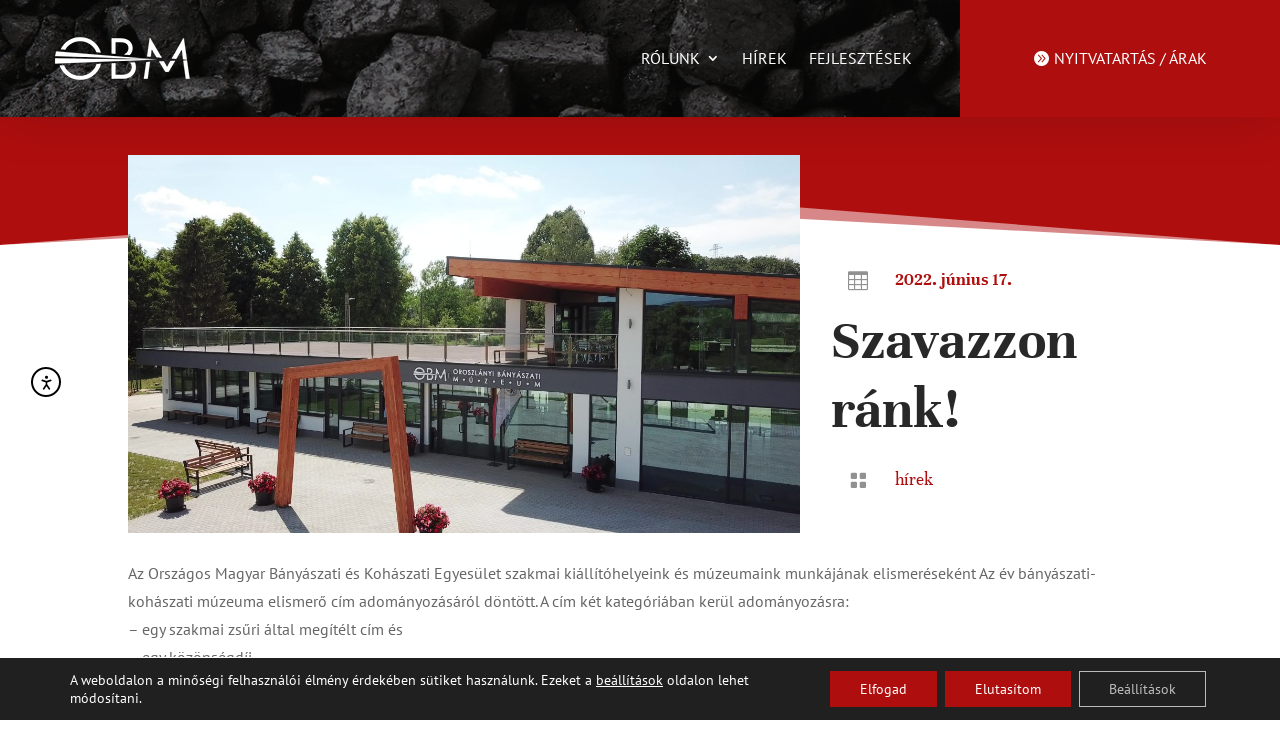

--- FILE ---
content_type: image/svg+xml
request_url: https://banyaszatimuzeum.hu/wp-content/uploads/2021/04/obmlogo-long.svg
body_size: 3977
content:
<?xml version="1.0" encoding="UTF-8"?>
<!DOCTYPE svg PUBLIC "-//W3C//DTD SVG 1.1//EN" "http://www.w3.org/Graphics/SVG/1.1/DTD/svg11.dtd">
<!-- Creator: CorelDRAW 2019 (64-Bit) -->
<svg xmlns="http://www.w3.org/2000/svg" xml:space="preserve" width="152.461mm" height="17.0765mm" version="1.1" style="shape-rendering:geometricPrecision; text-rendering:geometricPrecision; image-rendering:optimizeQuality; fill-rule:evenodd; clip-rule:evenodd"
viewBox="0 0 15761.45 1765.37"
 xmlns:xlink="http://www.w3.org/1999/xlink">
 <defs>
  <style type="text/css">
   <![CDATA[
    .fil0 {fill:white}
    .fil1 {fill:white;fill-rule:nonzero}
   ]]>
  </style>
 </defs>
 <g id="Layer_x0020_1">
  <metadata id="CorelCorpID_0Corel-Layer"/>
  <g id="_870707399792">
   <path class="fil0" d="M1897.42 1100.38c-36.32,154.79 -113.26,291.13 -230.87,409 -170.53,170.54 -379.3,255.99 -627.08,255.99 -247.41,0 -457.34,-84.29 -629.44,-252.48 -102.47,-100.38 -174.51,-214.47 -216.01,-342.5l180.8 -7.43c33.95,85.09 85.22,162.48 153.84,232.08 135.8,137.75 303.99,206.44 504.18,206.44 130.72,0 251.31,-31.22 362.12,-93.66 110.82,-62.43 197.46,-148.67 259.89,-258.72 25.51,-45.13 45.82,-92.22 60.9,-141.26l181.68 -7.46zm-1659.98 -599.14c9.18,-19.53 19.1,-38.84 29.76,-57.94 76.87,-137.75 183.79,-246.62 321.15,-326.62 134.63,-77.65 280.57,-116.67 437.44,-116.67 252.87,0 465.15,83.5 636.46,250.13 114.34,112.02 190.93,241.96 229.71,390.05l-184.38 -15.48c-52.9,-151.14 -157.1,-271.69 -312.64,-361.3 -113.16,-64.78 -233.35,-97.17 -360.56,-97.17 -126.05,0 -244.67,32.39 -355.5,97.17 -108.61,62.89 -193.78,147.36 -255.86,253.42l-185.59 -15.58z"/>
   <path class="fil0" d="M3339.83 1240.52c0,148.68 -55.02,268.09 -164.67,358.22 -101.85,83.12 -228.68,124.48 -380.47,124.48l-461.63 0 0 -640.75 166.24 -6.83 0 481.35 207.99 0c98.34,0 173.65,-7.41 226.33,-21.85 78.43,-21.84 138.92,-63.99 181.45,-126.42 34.33,-51.12 51.5,-106.14 51.5,-165.85 0,-73.68 -23.19,-137.82 -69.87,-191.77l198.48 -8.16c2.08,4.04 4.08,8.12 6.03,12.23 25.76,57.37 38.63,119.02 38.63,185.36zm-1006.78 -563.3l0 -635.09 331.3 0c236.47,0 395.69,64.4 478.02,193.17 40.98,65.17 61.66,138.14 61.66,217.74 0,118.13 -40.31,213.9 -120.93,287.17l-252.87 -21.23c65.76,-20.93 116.51,-57.55 152.55,-109.84 32,-46.44 48,-97.94 48,-154.92 0,-163.9 -112.38,-245.85 -337.15,-245.85l-194.33 0 0 482.82 -166.24 -13.97z"/>
   <path class="fil1" d="M5560.99 1723.23l-166.24 0 -103.82 -762.34 159.75 -6.56 110.31 768.9zm-274.91 -797.99l-55.23 -405.46 -224.04 382 -190.72 -16.01 475.63 -843.62 28.1 0 128.64 896.73 -162.39 -13.64zm-321.8 49.08l-271.74 463.34 -137.1 0 -264.6 -435.65 201.21 -8.27 134.21 228.76 135.22 -239.83 202.8 -8.34zm-776.06 -141.29l-195.94 -322.62 -40.91 302.73 -154.47 -12.97 108.75 -758.03 28.1 0 474.87 809.4 -220.4 -18.51zm-264.41 184.06l-95.42 706.14 -163.9 0 100.36 -699.61 158.96 -6.53z"/>
   <polygon class="fil0" points="-0,785.03 47.24,585.4 4225.18,927.2 "/>
   <polygon class="fil0" points="0.11,870.47 0.07,1097.89 4210.55,926.7 "/>
   <g>
    <path class="fil1" d="M7169.61 426.12c0,75.5 -25.92,139.22 -77.75,191.18 -51.96,51.95 -115.56,77.99 -191.06,77.99 -75.38,0 -139.35,-25.68 -191.78,-76.93 -52.42,-51.36 -78.7,-114.49 -78.7,-189.75 0,-48.74 11.78,-94.16 35.19,-136.13 23.43,-41.96 56,-75.14 97.85,-99.51 41.02,-23.65 85.49,-35.54 133.28,-35.54 77.05,0 141.72,25.44 193.92,76.21 52.66,51.6 79.05,115.68 79.05,192.48zm-52.79 0.24c0,-84.3 -35.9,-147.31 -107.71,-188.68 -34.48,-19.74 -71.1,-29.61 -109.86,-29.61 -38.4,0 -74.55,9.87 -108.31,29.61 -33.88,19.61 -60.27,46.13 -79.29,79.53 -19.03,33.41 -28.54,70.63 -28.54,111.64 0,60.41 20.69,111.64 62.07,153.61 41.37,41.97 92.62,62.9 153.6,62.9 39.83,0 76.57,-9.51 110.34,-28.53 33.76,-19.02 60.16,-45.3 79.18,-78.83 19.02,-33.65 28.53,-70.86 28.53,-111.64zm514.45 256.09l-62.78 0 -185.46 -238.26 -29.26 0 0 238.26 -50.65 0 0 -512.19 102.25 0c56.94,0 95.59,2.38 115.8,7.01 31.62,7.13 56.71,22.35 75.26,45.54 18.43,23.19 27.71,51.01 27.71,83.58 0,58.38 -25.57,98.8 -76.57,121.03 -24.49,10.94 -58.49,16.53 -101.77,16.77l185.47 238.26zm-59.93 -375.94c0,-16.88 -4.52,-32.21 -13.67,-46.24 -9.16,-14.03 -21.4,-24.02 -36.86,-30.2 -15.46,-6.07 -40.78,-9.16 -76.21,-9.16l-90.84 0 0 173.35 88.81 0.71c58.74,0.48 97.02,-13.2 115.09,-40.9 9.15,-14.15 13.67,-29.97 13.67,-47.57zm706.94 119.61c0,75.5 -25.92,139.22 -77.75,191.18 -51.96,51.95 -115.56,77.99 -191.06,77.99 -75.38,0 -139.35,-25.68 -191.78,-76.93 -52.42,-51.36 -78.7,-114.49 -78.7,-189.75 0,-48.74 11.78,-94.16 35.19,-136.13 23.43,-41.96 56,-75.14 97.85,-99.51 41.02,-23.65 85.49,-35.54 133.28,-35.54 77.05,0 141.72,25.44 193.92,76.21 52.66,51.6 79.05,115.68 79.05,192.48zm-52.79 0.24c0,-84.3 -35.9,-147.31 -107.71,-188.68 -34.48,-19.74 -71.1,-29.61 -109.86,-29.61 -38.4,0 -74.55,9.87 -108.31,29.61 -33.88,19.61 -60.27,46.13 -79.29,79.53 -19.03,33.41 -28.54,70.63 -28.54,111.64 0,60.41 20.69,111.64 62.07,153.61 41.37,41.97 92.62,62.9 153.6,62.9 39.83,0 76.57,-9.51 110.34,-28.53 33.76,-19.02 60.16,-45.3 79.18,-78.83 19.02,-33.65 28.53,-70.86 28.53,-111.64zm430.98 131.01c0,38.77 -14.62,71.69 -43.86,98.56 -28.31,26.28 -62.07,39.36 -101.3,39.36 -63.49,0 -114.97,-36.03 -154.44,-108.07l43.51 -26.04c30.67,56.13 66.11,84.18 106.3,84.18 38.16,0 65.86,-14.74 82.98,-44.23 7.97,-13.44 11.89,-27.71 11.89,-42.81 0,-17.12 -5.82,-34 -17.48,-50.41 -15.09,-21.64 -43.27,-47.67 -84.41,-78.35 -42.21,-31.02 -69.91,-55.64 -83.46,-73.71 -18.19,-24.37 -27.23,-50.53 -27.23,-78.35 0,-47.32 20.45,-82.16 61.35,-104.38 19.27,-10.46 40.31,-15.69 63.13,-15.69 48.74,0 93.57,27.93 134.47,83.93l-42.09 31.62c-15.57,-20.45 -28.77,-34.95 -39.71,-43.63 -16.29,-12.73 -34.24,-19.15 -53.97,-19.15 -19.74,0 -36.27,5.94 -49.47,17.72 -13.9,12.13 -20.92,27.93 -20.92,47.43 0,22.95 10.82,45.06 32.46,66.46 6.18,6.07 28.3,23.06 66.23,51.25 34.83,25.68 60.87,48.98 77.99,69.55 25.33,30.91 38.04,62.53 38.04,94.75zm386.63 -387.11l-214.83 462.25 203.42 0 0 49.93 -282.49 0 216.26 -462.25 -192.72 0 0 -49.93 270.36 0zm367.37 512.19l-248.25 0 0 -512.19 51.36 0 0 462.25 196.89 0 0 49.93zm557.85 0l-55.05 0 -80.49 -168.35 -221.02 0 -80.14 168.35 -57.07 0 241.83 -512.19 12.84 0 239.1 512.19zm-158.25 -218.29l-87.26 -185.47 -87.98 185.47 175.24 0zm-8.8 -442.28l-102.48 107.01 -48.03 0 75.74 -107.01 74.77 0zm676.74 660.57l-12.13 0 -337.42 -387.36 0 387.36 -52.79 0 0 -512.19 11.41 0 340.28 392.34 0 -392.34 50.65 0 0 512.19zm491.26 -512.19l-162.65 267.38 0 244.8 -50.65 0 0 -244.8 -165.5 -267.38 58.49 0 131.85 211.15 129.95 -211.15 58.5 0zm155.38 512.19l-50.65 0 0 -512.19 50.65 0 0 512.19zm690.9 -147.07c0,45.3 -16.77,81.68 -50.18,109.14 -31.02,25.33 -69.67,37.93 -115.92,37.93l-140.65 0 0 -512.19 100.94 0c72.05,0 120.56,19.61 145.64,58.85 12.49,19.85 18.78,42.09 18.78,66.34 0,48.03 -21.88,83.93 -65.63,107.6 47.2,15.93 78.94,41.25 95.23,75.85 7.85,17.48 11.78,36.27 11.78,56.48zm-94.17 -239.57c0,-49.93 -34.24,-74.9 -102.72,-74.9l-59.22 0 0 163.36 29.26 0c28.3,0 50.05,-2.03 65.15,-5.94 23.18,-5.94 40.78,-17.72 52.91,-35.31 9.75,-14.14 14.62,-29.85 14.62,-47.2zm41.37 240.29c0,-24.02 -8.08,-44.7 -24.37,-61.82 -14.87,-15.82 -34.6,-26.63 -59.22,-32.35 -17.36,-4.16 -47.67,-6.3 -90.83,-6.3l-28.89 0 0 196.17 63.37 0c29.96,0 52.91,-2.26 68.96,-6.66 23.89,-6.66 42.32,-19.5 55.28,-38.52 10.46,-15.58 15.69,-32.35 15.69,-50.53zm630.85 146.36l-55.05 0 -80.49 -168.35 -221.02 0 -80.14 168.35 -57.07 0 241.83 -512.19 12.84 0 239.1 512.19zm-158.25 -218.29l-87.26 -185.47 -87.98 185.47 175.24 0zm-8.8 -442.28l-102.48 107.01 -48.03 0 75.74 -107.01 74.77 0zm676.74 660.57l-12.13 0 -337.42 -387.36 0 387.36 -52.79 0 0 -512.19 11.41 0 340.28 392.34 0 -392.34 50.65 0 0 512.19zm491.26 -512.19l-162.65 267.38 0 244.8 -50.65 0 0 -244.8 -165.5 -267.38 58.49 0 131.85 211.15 129.95 -211.15 58.5 0zm559.98 512.19l-55.05 0 -80.49 -168.35 -221.02 0 -80.14 168.35 -57.07 0 241.83 -512.19 12.84 0 239.1 512.19zm-158.25 -218.29l-87.26 -185.47 -87.98 185.47 175.24 0zm-8.8 -442.28l-102.48 107.01 -48.03 0 75.74 -107.01 74.77 0zm521.22 535.49c0,38.77 -14.62,71.69 -43.86,98.56 -28.31,26.28 -62.07,39.36 -101.3,39.36 -63.49,0 -114.97,-36.03 -154.44,-108.07l43.51 -26.04c30.67,56.13 66.11,84.18 106.3,84.18 38.16,0 65.86,-14.74 82.98,-44.23 7.97,-13.44 11.89,-27.71 11.89,-42.81 0,-17.12 -5.82,-34 -17.48,-50.41 -15.09,-21.64 -43.27,-47.67 -84.41,-78.35 -42.21,-31.02 -69.91,-55.64 -83.46,-73.71 -18.19,-24.37 -27.23,-50.53 -27.23,-78.35 0,-47.32 20.45,-82.16 61.35,-104.38 19.27,-10.46 40.31,-15.69 63.13,-15.69 48.74,0 93.57,27.93 134.47,83.93l-42.09 31.62c-15.57,-20.45 -28.77,-34.95 -39.71,-43.63 -16.29,-12.73 -34.24,-19.15 -53.97,-19.15 -19.74,0 -36.27,5.94 -49.47,17.72 -13.9,12.13 -20.92,27.93 -20.92,47.43 0,22.95 10.82,45.06 32.46,66.46 6.18,6.07 28.3,23.06 66.23,51.25 34.83,25.68 60.87,48.98 77.99,69.55 25.33,30.91 38.04,62.53 38.04,94.75zm386.63 -387.11l-214.83 462.25 203.42 0 0 49.93 -282.49 0 216.26 -462.25 -192.72 0 0 -49.93 270.36 0zm567.95 512.19l-55.05 0 -80.49 -168.35 -221.02 0 -80.14 168.35 -57.07 0 241.83 -512.19 12.84 0 239.1 512.19zm-158.25 -218.29l-87.26 -185.47 -87.98 185.47 175.24 0zm495.31 -243.97l-114.13 0 0 462.25 -52.07 0 0 -462.25 -114.86 0 0 -49.93 281.06 0 0 49.93zm145.4 462.25l-50.65 0 0 -512.19 50.65 0 0 512.19zm-8539.04 941.52l-50.66 0 -49.93 -366.67 -181.19 366.67 -12.84 0 -183.32 -369.52 -49.94 369.52 -49.93 0 73.47 -512.19 8.57 0 207.82 420.88 205.92 -420.88 8.56 0 73.48 512.19zm1691 -203.07c0,43.64 -3.45,77.51 -10.46,101.78 -9.99,33.64 -28.66,60.98 -56,82.27 -27.23,21.29 -59.92,31.86 -98.09,31.86 -38.64,0 -72.52,-8.8 -101.77,-26.52 -31.63,-19.26 -52.91,-46.37 -63.85,-81.43 -6.31,-20.21 -9.4,-56.13 -9.4,-107.96l0 -309.12 50.65 0 0 308.88c0,35.43 0.71,58.25 2.14,68.48 5.36,39.96 25.69,68.01 60.88,84.53 19.5,9.27 39,13.91 58.61,13.91 36.39,0 65.87,-13.55 88.22,-40.66 10.58,-12.84 18.31,-28.18 23.18,-46.25 3.45,-13.08 5.23,-39.71 5.23,-80.02l0 -308.88 50.66 0 0 309.12zm-59.93 -457.5l-102.48 107.01 -48.03 0 75.74 -107.01 74.77 0zm1684.46 148.38l-214.83 462.25 203.42 0 0 49.93 -282.49 0 216.26 -462.25 -192.72 0 0 -49.93 270.36 0zm1633.21 50.65l-242.54 0 0 159.08 240.4 0 0 50.65 -240.4 0 0 201.17 240.4 0 0 50.65 -291.05 0 0 -512.19 293.19 0 0 50.65zm1678.29 258.47c0,43.64 -3.45,77.51 -10.46,101.78 -9.99,33.64 -28.66,60.98 -56,82.27 -27.23,21.29 -59.92,31.86 -98.09,31.86 -38.64,0 -72.52,-8.8 -101.77,-26.52 -31.63,-19.26 -52.91,-46.37 -63.85,-81.43 -6.31,-20.21 -9.4,-56.13 -9.4,-107.96l0 -309.12 50.65 0 0 308.88c0,35.43 0.71,58.25 2.14,68.48 5.36,39.96 25.69,68.01 60.88,84.53 19.5,9.27 39,13.91 58.61,13.91 36.39,0 65.87,-13.55 88.22,-40.66 10.58,-12.84 18.31,-28.18 23.18,-46.25 3.45,-13.08 5.23,-39.71 5.23,-80.02l0 -308.88 50.66 0 0 309.12zm1927.71 203.07l-50.66 0 -49.93 -366.67 -181.19 366.67 -12.84 0 -183.32 -369.52 -49.94 369.52 -49.93 0 73.47 -512.19 8.57 0 207.82 420.88 205.92 -420.88 8.56 0 73.48 512.19z"/>
    <path class="fil0" d="M7813.07 1313.89c50.37,0 91.19,40.82 91.19,91.19 0,50.37 -40.82,91.18 -91.19,91.18 -50.37,0 -91.19,-40.81 -91.19,-91.18 0,-50.37 40.82,-91.19 91.19,-91.19z"/>
    <path class="fil0" d="M9645.73 1320.25c50.37,0 91.18,40.82 91.18,91.19 0,50.37 -40.81,91.18 -91.18,91.18 -50.37,0 -91.19,-40.81 -91.19,-91.18 0,-50.37 40.82,-91.19 91.19,-91.19z"/>
    <path class="fil0" d="M11211.14 1312.64c50.37,0 91.18,40.81 91.18,91.18 0,50.37 -40.81,91.19 -91.18,91.19 -50.37,0 -91.19,-40.82 -91.19,-91.19 0,-50.37 40.82,-91.18 91.19,-91.18z"/>
    <path class="fil0" d="M12799.35 1309.87c50.37,0 91.19,40.82 91.19,91.19 0,50.37 -40.82,91.18 -91.19,91.18 -50.37,0 -91.18,-40.81 -91.18,-91.18 0,-50.37 40.81,-91.19 91.18,-91.19z"/>
    <path class="fil0" d="M14554.56 1312.64c50.37,0 91.18,40.81 91.18,91.18 0,50.37 -40.81,91.19 -91.18,91.19 -50.37,0 -91.19,-40.82 -91.19,-91.19 0,-50.37 40.82,-91.18 91.19,-91.18z"/>
   </g>
  </g>
 </g>
</svg>
